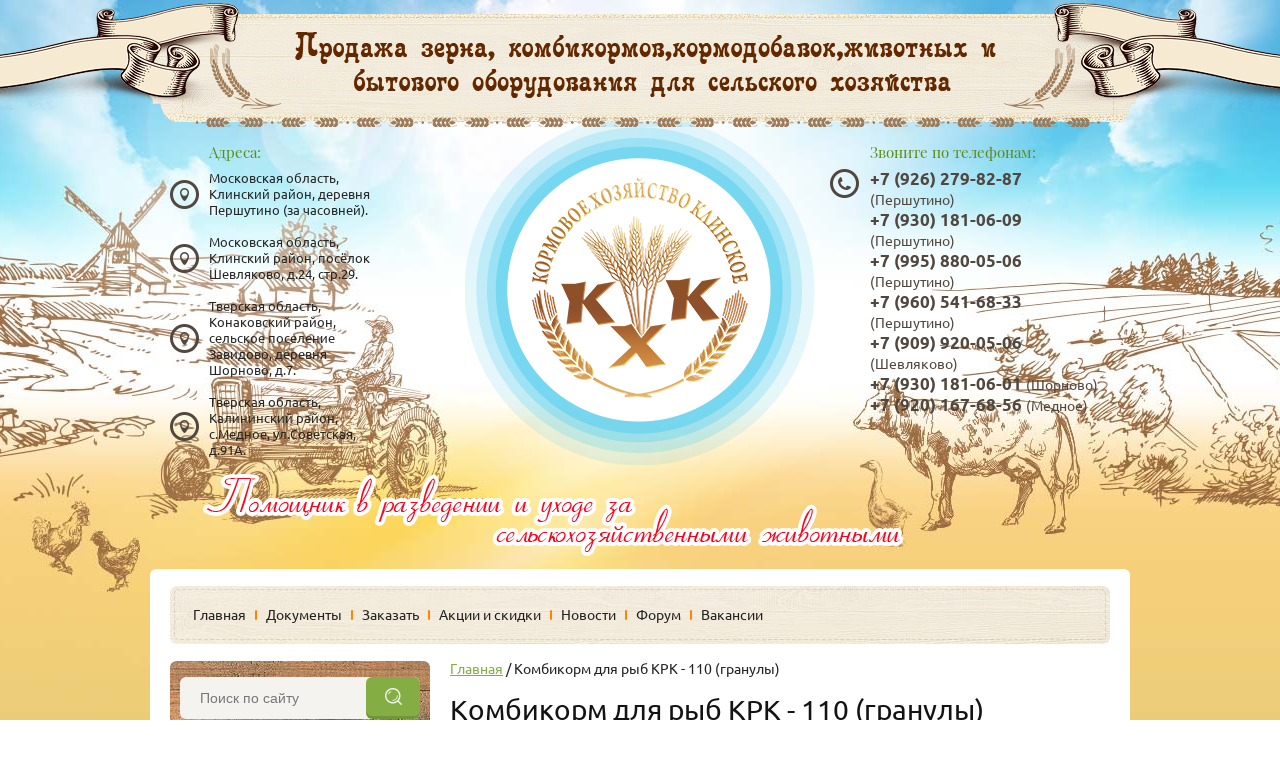

--- FILE ---
content_type: text/html; charset=utf-8
request_url: http://kxklin.ru/kombikorm-dlya-ryb-krk-110-granuly
body_size: 7331
content:

<!doctype html>
<!--[if lt IE 7]> <html class="no-js lt-ie9 lt-ie8 lt-ie7" lang="ru"> <![endif]-->
<!--[if IE 7]>    <html class="no-js lt-ie9 lt-ie8" lang="ru"> <![endif]-->
<!--[if IE 8]>    <html class="no-js lt-ie9" lang="ru"> <![endif]-->
<!--[if gt IE 8]><!--> 
<html class="no-js" lang="ru"> <!--<![endif]-->
<head>
<meta name="robots" content="all"/>
<meta http-equiv="Content-Type" content="text/html; charset=UTF-8" />
<meta name="description" content="Комбикорм для рыб КРК - 110 (гранулы)" />
<meta name="keywords" content="Комбикорм для рыб КРК - 110 (гранулы)" />
<meta name="SKYPE_TOOLBAR" content="SKYPE_TOOLBAR_PARSER_COMPATIBLE" />
<title>Комбикорм для рыб КРК - 110 (гранулы)</title>
<!-- assets.top -->
<meta property="og:type" content="website"/>
<meta property="og:url" content="http://kxklin.ru/kombikorm-dlya-ryb-krk-110-granuly"/>
<meta name="twitter:card" content="summary"/>
<!-- /assets.top -->

<link href="/t/v255/images/styles.scss.css" rel="stylesheet" type="text/css" />
<script src="/g/libs/jquery/1.10.2/jquery.min.js"></script>
<script src="/t/v255/images/modernizr-2.5.3.min.js"></script>
	<link rel="stylesheet" href="/g/css/styles_articles_tpl.css">
<meta name='wmail-verification' content='50a4d45495cba89f6d46a2bde5e48a93' />
<link rel='stylesheet' type='text/css' href='/shared/highslide-4.1.13/highslide.min.css'/>
<script type='text/javascript' src='/shared/highslide-4.1.13/highslide-full.packed.js'></script>
<script type='text/javascript'>
hs.graphicsDir = '/shared/highslide-4.1.13/graphics/';
hs.outlineType = null;
hs.showCredits = false;
hs.lang={cssDirection:'ltr',loadingText:'Загрузка...',loadingTitle:'Кликните чтобы отменить',focusTitle:'Нажмите чтобы перенести вперёд',fullExpandTitle:'Увеличить',fullExpandText:'Полноэкранный',previousText:'Предыдущий',previousTitle:'Назад (стрелка влево)',nextText:'Далее',nextTitle:'Далее (стрелка вправо)',moveTitle:'Передвинуть',moveText:'Передвинуть',closeText:'Закрыть',closeTitle:'Закрыть (Esc)',resizeTitle:'Восстановить размер',playText:'Слайд-шоу',playTitle:'Слайд-шоу (пробел)',pauseText:'Пауза',pauseTitle:'Приостановить слайд-шоу (пробел)',number:'Изображение %1/%2',restoreTitle:'Нажмите чтобы посмотреть картинку, используйте мышь для перетаскивания. Используйте клавиши вперёд и назад'};</script>

<!-- 46b9544ffa2e5e73c3c971fe2ede35a5 -->
<script type='text/javascript' src='/shared/s3/js/lang/ru.js'></script>
<script type='text/javascript' src='/shared/s3/js/common.min.js'></script>
<link rel='stylesheet' type='text/css' href='/shared/s3/css/calendar.css' /><link rel="icon" href="/favicon.ico" type="image/x-icon">
<link rel="apple-touch-icon" href="/touch-icon-iphone.png">
<link rel="apple-touch-icon" sizes="76x76" href="/touch-icon-ipad.png">
<link rel="apple-touch-icon" sizes="120x120" href="/touch-icon-iphone-retina.png">
<link rel="apple-touch-icon" sizes="152x152" href="/touch-icon-ipad-retina.png">
<meta name="msapplication-TileImage" content="/touch-w8-mediumtile.png"/>
<meta name="msapplication-square70x70logo" content="/touch-w8-smalltile.png" />
<meta name="msapplication-square150x150logo" content="/touch-w8-mediumtile.png" />
<meta name="msapplication-wide310x150logo" content="/touch-w8-widetile.png" />
<meta name="msapplication-square310x310logo" content="/touch-w8-largetile.png" />

<!--s3_require-->
<link rel="stylesheet" href="/g/templates/pages/2016.1/pages_additional_1_0/pages.additional.1.0.css" type="text/css"/>
<script type="text/javascript" src="/g/templates/pages/2016.1/pages_additional_1_0/pages.additional.1.0.js"></script>
<!--/s3_require-->
<script src="/t/v255/images/link_top.js"></script>
<script src="/t/v255/images/size_footer.js"></script>
<script src="/shared/misc/includeform.js"></script>
<script src="/t/v255/images/map_script.js"></script>
	<script src="http://api-maps.yandex.ru/2.0-stable/?load=package.full&lang=ru"  type="text/javascript"></script>
<script type="text/javascript">mjsMap({data: [{name: "ШОРНОВО", coords: "56.545646, 36.518695", desc: "Тверская область,Конаковский р-н, сельское поселение Завидово, д. Шорново, д. 7"}, {name: "ПЕРШУТИНО", coords: "56.32717, 36.664518", desc: "Московская область Клинский район д. Першутино уч. 206(за часовней)"}, {name: "ШЕВЛЯКОВО", coords: "56.396037, 36.865329", desc: "Московская область, Клинский р-н, пос. Шевляково, д. 24, стр. 29"}, {name: "МЕДНОЕ", coords: "56.930110, 35.475216", desc: "Тверская область. Калининский район,с.Медное , ул.Советская.91 А"}],zoom: "9",center: "56.525543, 36.529034",type: "0",id: 'block_map' });</script>

<link rel="icon" href="http://kxklin.ru/favicon.ico" type="image/x-icon">
<link rel="shortcut icon" href="http://kxklin.ru/favicon.ico" type="image/x-icon">
<link rel="stylesheet" href="/t/v255/images/css/site.addons.scss.css">
</head>
<body>
	<div class="site-wrapper inner_wrapper"> 
		<header class="site-header-wrapper">
			<div class="desc"><img src="/d/description.png" alt=""></div>			<div class="site-header">
				<div class="contacts">
										<div class="adress">
						<span>Адреса:</span>
												<a href="/#">Московская область,
Клинский район, деревня Першутино (за часовней).</a>
												<a href="">Московская область, Клинский район, посёлок Шевляково, д.24, стр.29.</a>
												<a href="/#">Тверская область,
Конаковский район, сельское поселение Завидово, деревня Шорново, д.7.</a>
												<a href="">Тверская область, Калининский район, с.Медное, ул.Советская, д.91А.</a>
											</div>
										<div class="phone">
						<div class="tit_ph">Звоните по телефонам:</div>
													<a href="tel:+7 (926) 279-82-87">+7 (926) 279-82-87</a>
							<span>(Першутино)</span> <br>
													<a href="tel:+7 (930) 181-06-09">+7 (930) 181-06-09</a>
							<span>(Першутино)</span> <br>
													<a href="tel:+7 (995) 880-05-06">+7 (995) 880-05-06</a>
							<span>(Першутино)</span> <br>
													<a href="tel:+7 (960) 541-68-33">+7 (960) 541-68-33</a>
							<span>(Першутино)</span> <br>
													<a href="tel:+7 (909) 920-05-06">+7 (909) 920-05-06</a>
							<span>(Шевляково)</span> <br>
													<a href="tel:+7 (930) 181-06-01">+7 (930) 181-06-01</a>
							<span>(Шорново)</span> <br>
													<a href="tel:+7 (920) 167-68-56">+7 (920) 167-68-56</a>
							<span>(Медное)</span> <br>
																	</div>
					<div class="site_logo">
						<a href="http://kxklin.ru">
							<img src="/d/logo.png" alt="">
						</a>
					</div>
					<div class="clear"></div>
				</div>
				<div class="tagline"><img src="/d/tagline.png" alt=""></div>			</div>
		</header>
		<div class="site-content-wrapper">
			<div class="content-wrapper">
								<nav class="top-menu ">
					<ul>
										<li ><a  href="/">Главная</a></li>
										<li ><a  href="/doc">Документы</a></li>
										<li ><a  href="/forma">Заказать</a></li>
										<li ><a  href="/aktsii">Акции и скидки</a></li>
										<li ><a  href="/news">Новости</a></li>
										<li ><a  href="/forum">Форум</a></li>
										<li ><a  href="/vakansii">Вакансии</a></li>
										</ul>
				</nav>
								<div class="content">
				<div class="site-content">
					<div class="content-column">
																								<nav class="wrap-page-path">
							
<div class="page-path" data-url="/kombikorm-dlya-ryb-krk-110-granuly"><a href="/"><span>Главная</span></a> / <span>Комбикорм для рыб КРК - 110 (гранулы)</span></div>						</nav>
												<h1>Комбикорм для рыб КРК - 110 (гранулы)</h1>

<link rel="stylesheet" href="/g/libs/jquery-popover/0.0.3/jquery.popover.css">


<link type="text/css" rel="stylesheet" href="/shared/s3/swfupload/default.css" />
<script type="text/javascript" src="/shared/s3/plupload/plupload.all.pack.js"></script>

<script>
var hsOptions = {
	align:'center',
	transitions:['expand', 'crossfade'],
	outlineType:'rounded-white',
	fadeInOut:true,
	slideshowGroup: 'aboutshop',
	dimmingOpacity:0.5
}


</script>


				
			<link rel="stylesheet" href="/g/s3/css/submenu.css">
	
<div class="localaboutus">
        <div class="localpic localaboutus__pic localpic--smallmore ">
        <a class="highslide" onclick="return hs.expand(this, hsOptions)" href="/d/img-20230429-wa0003.jpg"><img src="/thumb/2/JDNKWJxt4YY3vbO6nJtz3Q/230c230/d/img-20230429-wa0003.jpg" alt=""></a>
    </div>
        <div class="localtext">
        <p><span style="font-size: 32px; background-color: rgb(241, 196, 15);"><b>Нет в наличии.</b></span></p>

<p><span style="font-size:14pt;"><strong><b>Код продукции по ОКПД 2 ГОСТ 10385-2014</b></strong></span></p>

<p><span style="font-size:14pt;"><strong>Срок хранения : 4 месяца со дня выработки.Тип продукции:гранула 4,8 мм.</strong></span></p>

<p><span style="font-size:18pt;"><strong>Качественные показатели :&nbsp;</strong></span></p>

<p><strong>Сырой протеин , не менее&nbsp; - 18,00 %</strong></p>

<p><strong>Сырой жир, не менее - 2,71 %</strong></p>

<p><strong>Сырая клетчатка , не более -7,84 %</strong></p>

<p><strong>Са , не&nbsp; менее -&nbsp;&nbsp;0,82 %</strong></p>

<p><strong>Р , не менее - 0,70 %</strong></p>

<p><strong>NaCl , не менее - 0,33 %</strong></p>

<p><strong>Влажность , не более - 13 %</strong></p>

<p><strong><span style="font-size:18pt;">НЕ содержит ГМО!</span>&nbsp;</strong></p>

<p><span style="font-size:18pt;"><strong>Состав :&nbsp;</strong></span><span style="font-size:14pt;"><strong>пшеница, кормовой зернопродукт,барда пшеничная,отруби пшеничные,шрот подсолнечный,мука травяная,мука мясокостная,европелин,известняковая мука,соль поваренная,монокальцийфосфат.</strong></span></p>

<p>&nbsp;</p>

<p>&nbsp;</p>

<p>&nbsp;</p>

<p>&nbsp;</p>
    </div>
    <div class="clear"></div>
    
    <div class="localaboutus__price-title">Цена</div>
    <div class="localaboutus__price">нет в наличии</div>
    
    <div class="localpics">
            </div>

    </div>




	
<div class="clear"></div>
					</div>
				</div>
				<aside class="left-column">
										<nav class="side-menu-wrapper">
						<form action="/search" class="search-form" method="get">
				          <input name="search" type="text"  class="search-text" placeholder="Поиск по сайту" />
				          <input type="submit" class="search-button" value="" />
				        <re-captcha data-captcha="recaptcha"
     data-name="captcha"
     data-sitekey="6LcYvrMcAAAAAKyGWWuW4bP1De41Cn7t3mIjHyNN"
     data-lang="ru"
     data-rsize="invisible"
     data-type="image"
     data-theme="light"></re-captcha></form>
						<ul class="side-menu"><li><a href="/search" >Поиск по сайту</a></li><li><a href="/hen" >Птица</a></li><li><a href="/zern" >Зерно</a></li><li><a href="/zerno-s-uluchshennym-usvoeniem" >Зерно с улучшенным усвоением</a></li><li><a href="/belgorodskie-korma" >Белгородские корма</a></li><li><a href="/tula" >ООО "Сабуровский комбинат хлебопродуктов"</a></li><li><a href="/istra" >ОАО «ИСТРА-ХЛЕБОПРОДУКТ»</a></li><li><a href="/ooo-rostovskij-zavod-kombikormov-i-premiksov" >ООО "Ростовский завод комбикормов и премиксов"</a></li><li><a href="/shchigry" >АО "Щигровский комбинат хлебопродуктов"</a></li><li><a href="/ooo-smolenskij-khp" >ООО "Смоленский КХП"</a></li><li><a href="/lampa" >Инфракрасные лампы</a></li><li><a href="/kormushki_i_poilki" >Кормушки, поилки, системы ниппельного поения</a></li><li><a href="/soputstvuyushchie-tovary-dlya-pticevodstva-i-zhivotnovodstva" >Сопутствующие товары для птицеводства и животноводства</a></li><li><a href="/sad" >Сад и огород</a></li><li><a href="/sredstva-dlya-gryzunov" >Средства от грызунов</a></li><li><a href="/cat_and_dog" >Корм для кошек и собак</a></li><li><a href="/zhom_i_zhmyh" >Жом и жмых</a></li><li><a href="/seno-soloma-opilki" >Сено, солома, опилки</a></li><li><a href="/obrabotka" >Санитарная обработка помещений</a></li><li><a href="/nashi-partnery-1" >Наши партнеры</a></li><li><a href="/vitaminno-mineralnye-dobavki" >Витаминно-минеральные добавки</a></li><li><a href="/zamenitel-czelnogo-moloka-zcm" >Заменитель цельного молока (ЗЦМ)</a></li></ul>					</nav>
																														<div class="s_networks">
													<a href="https://vk.com/kxklin"><img src="/thumb/2/pOqa44L5c9EpdjCLVrPtJg/29c30/d/ico__vk.png" alt="ВКонтакте"></a>
													<a href="http://ok.ru/kormovoe.khozyaystvoklinskoe"><img src="/thumb/2/p3sDSdg4m8GcCzMNAuDkLA/29c30/d/ico__ok.png" alt="Одноклассники"></a>
													<a href="+7-926-279-82-87"><img src="/thumb/2/RbkJbUd3lcqCu8tx7Bq9xw/29c30/d/i.webp" alt="WhatsApp"></a>
											</div>
										<div class="informers"><p><iframe frameborder="no" height="150" scrolling="no" src="https://yandex.ru/time/widget/?geoid=10733&amp;lang=ru&amp;layout=horiz&amp;type=analog&amp;face=digits" width="280"></iframe></p></div>
				</aside>
				<div class="clear"></div>
				</div>
				<div class="clear-footer"></div>
				</div>
			</div>
		</div>
	</div>
	<footer class="footer-wrapper">
		<div class="footer">
						<nav class="bot-menu ">
				<ul>
								<li ><a  href="/">Главная</a></li>
								<li ><a  href="/doc">Документы</a></li>
								<li ><a  href="/forma">Заказать</a></li>
								<li ><a  href="/aktsii">Акции и скидки</a></li>
								<li ><a  href="/news">Новости</a></li>
								<li ><a  href="/forum">Форум</a></li>
								<li ><a  href="/vakansii">Вакансии</a></li>
								</ul>
			</nav>
						<div class="mapblock-wrap">
				<div class="mapblock" id="block_map" style="height: 384px"></div>
				<div class="map_contacts">
															<div class="map_mail">
						<a href="mailto:kxklin@yandex.ru">kxklin@yandex.ru</a>
					</div>
																<div class="map_adress"><p><span style="font-family: 'times new roman', times; font-size: 11pt;">1.&nbsp;Московская область, Клинский район, д.Першутино.</span></p>

<p><span data-mce-mark="1" style="font-family: 'times new roman', times; font-size: 11pt;">2. Московская область, Клинский район, п.Шевляково.</span></p>

<p><span data-mce-mark="1" style="font-family: 'times new roman', times; font-size: 11pt;">3.&nbsp;Тверская область, Конаковский район, сельское поселение Завидово, д.Шорново.</span></p>

<p><span data-mce-mark="1" style="font-family: 'times new roman', times; font-size: 11pt;">4.Тверская область. Калининский район, с.Медное.</span></p></div>
									</div>
			</div>
			<div class="bot_foot">
				<div class="copyrights">
															&copy; 2016 - 2025   <span class="site_name"> Кормовое хозяйство Клинское</span>				</div>
				<div class="s_networks">
									</div>
				<div class="mega">
					<span style='font-size:14px;' class='copyright'><a href="http://megagroup.ru" target="_blank" class="copyright" rel="nofollow"><img src="/g/mlogo/svg/megagroup-ru-megagroup-ru-dark.svg" alt="Наши сайты подходят всем"></a></span>
				</div>
			</div>
		</div>
		<div class="block_counters">
			<div class="counters"><!--LiveInternet counter--><script type="text/javascript"><!--
document.write("<a href='//www.liveinternet.ru/click' "+
"target=_blank><img src='//counter.yadro.ru/hit?t21.16;r"+
escape(document.referrer)+((typeof(screen)=="undefined")?"":
";s"+screen.width+"*"+screen.height+"*"+(screen.colorDepth?
screen.colorDepth:screen.pixelDepth))+";u"+escape(document.URL)+
";"+Math.random()+
"' alt='' title='LiveInternet: показано число просмотров за 24"+
" часа, посетителей за 24 часа и за сегодня' "+
"border='0' width='88' height='31'><\/a>")
//--></script><!--/LiveInternet-->


<a href="https://webmaster.yandex.ru/sqi?host=kxklin.ru"><img width="88" height="31" alt="" border="0" src="https://yandex.ru/cycounter?kxklin.ru&theme=light&lang=ru"/></a>

<iframe src="https://yandex.ru/sprav/widget/rating-badge/1708391268" width="150" height="50" frameborder="0"></iframe>

<!--Rating::top.agroserver.ru counter-->
<a href="https://agroserver.ru/" target="_blank">
<script language="javascript">
var r = escape(document.referrer);
var rd = Math.random();
var pr = 'https://top.agroserver.ru/ct/';
document.write('<img src="'+pr+'?uid=15633&ref='+r+'&rd='+rd+'" width="88" height="31" border="0">');
</script></a>
<!--// Rating::top.agroserver.ru counter-->
<!--__INFO2025-12-06 01:20:27INFO__-->
</div>
		</div>
	</footer>
<!-- 1164 -->

<!-- assets.bottom -->
<!-- </noscript></script></style> -->
<script src="/my/s3/js/site.min.js?1764846971" type="text/javascript" ></script>
<script src="https://cp.onicon.ru/loader/572b670a2866881b4f8b4567.js" type="text/javascript" data-auto async></script>
<script type="text/javascript" >/*<![CDATA[*/
var megacounter_key="eaf3043dd9a6e1861801756d7b0f8357";
(function(d){
    var s = d.createElement("script");
    s.src = "//counter.megagroup.ru/loader.js?"+new Date().getTime();
    s.async = true;
    d.getElementsByTagName("head")[0].appendChild(s);
})(document);
/*]]>*/</script>
<script type="text/javascript" >/*<![CDATA[*/
$ite.start({"sid":1197578,"vid":1203036,"aid":1429380,"stid":1,"cp":21,"active":true,"domain":"kxklin.ru","lang":"ru","trusted":false,"debug":false,"captcha":3});
/*]]>*/</script>
<!-- /assets.bottom -->
</body>
</html>

--- FILE ---
content_type: text/css
request_url: http://kxklin.ru/t/v255/images/styles.scss.css
body_size: 5872
content:
@font-face {
  font-family: 'Ubuntu';
  src: url('/g/fonts/ubuntu//ubuntu-r.eot');
  src: local('O'), url('/g/fonts/ubuntu//ubuntu-r.woff') format('woff'), url('/g/fonts/ubuntu//ubuntu-r.ttf') format('truetype'), url('/g/fonts/ubuntu//ubuntu-r.svg') format('svg');
  font-weight: normal;
  font-style: normal; }

@font-face {
  font-family: 'Noto Sans';
  src: url('/g/fonts/noto_sans//noto_sans-b.eot');
  src: local('O'), url('/g/fonts/noto_sans//noto_sans-b.woff') format('woff'), url('/g/fonts/noto_sans//noto_sans-b.ttf') format('truetype'), url('/g/fonts/noto_sans//noto_sans-b.svg') format('svg');
  font-weight: 700;
  font-style: normal; }

@font-face {
  font-family: 'Ubuntu';
  src: url('/g/fonts/ubuntu//ubuntu-b.eot');
  src: local('O'), url('/g/fonts/ubuntu//ubuntu-b.woff') format('woff'), url('/g/fonts/ubuntu//ubuntu-b.ttf') format('truetype'), url('/g/fonts/ubuntu//ubuntu-b.svg') format('svg');
  font-weight: 700;
  font-style: normal; }

@font-face {
  font-family: 'Playfair Display';
  src: url('/g/fonts/playfair_display//playfair_display-r.eot');
  src: local('O'), url('/g/fonts/playfair_display//playfair_display-r.woff') format('woff'), url('/g/fonts/playfair_display//playfair_display-r.ttf') format('truetype'), url('/g/fonts/playfair_display//playfair_display-r.svg') format('svg');
  font-weight: normal;
  font-style: normal; }
/* BEGIN ПЕРЕМЕННЫЕ */
/* END */
/* BEGIN <МИКСИНЫ SCSS> */
/* END */
body, html {
  padding: 0;
  margin: 0;
  height: 100%;
  min-width: 980px;
  position: relative; }

body {
  font: 400 16px/20px 'Ubuntu', sans-serif;
  color: #222;
  /*table.table1 tr:hover { background:#e0e0e0; }*/
  /*table.table2 tr:hover { background:#e0e0e0;}*/
  /*=== GALLERY */ }
  body a {
    color: #84ae43; }
    body a:hover {
      text-decoration: none;
      color: #84ae43; }
  body .wrap-page-path {
    margin: 0 0 17px; }
    body .wrap-page-path .page-path {
      color: #222;
      font: normal 14px "Ubuntu", sans-serif; }
      body .wrap-page-path .page-path a {
        color: #84ae43; }
  body div, body span, body h1, body h2, body h3, body h4, body h5, body h6, body p, body em, body strong, body sub, body sup, body b, body u, body i, body dl, body dt, body dd, body ol, body ul, body li, body form, body label, body tbody, body tfoot, body thead, body tr, body th, body td, body article, body aside, body canvas, body details, body figcaption, body figure, body footer, body header, body hgroup, body menu, body nav, body section, body summary, body time, body mark, body audio, body video {
    margin: 0;
    padding: 0;
    border: 0;
    outline: 0;
    background: transparent;
    font-size: 100%; }
  body a {
    margin: 0;
    padding: 0;
    font-size: 100%;
    background: transparent;
    outline: none; }
  body article, body aside, body details, body figcaption, body figure, body footer, body header, body hgroup, body menu, body nav, body section {
    display: block; }
  body nav ul {
    list-style: none; }
  body sub, body sup {
    font-size: 75%;
    line-height: 0;
    position: relative;
    vertical-align: baseline; }
  body sup {
    top: -0.5em; }
  body sub {
    bottom: -0.25em; }
  body ins {
    text-decoration: none; }
  body p, body pre, body blockquote, body ul, body ol, body dl {
    margin: 1em 0; }
  body blockquote {
    margin-left: 40px;
    margin-right: 40px; }
  body ol, body ul, body dd {
    margin-left: 40px; }
  body pre, body code, body kbd, body samp {
    font-family: monospace, sans-serif; }
  body h1, body h2, body h3, body h4, body h5, body h6 {
    font-family: "Ubuntu", sans-serif;
    margin: 0;
    color: #131313;
    font-weight: 400; }
  body h1 {
    margin: 0px 0 27px; }
  body h1 {
    font-size: 28px;
    line-height: normal; }
  body h2 {
    font-size: 26px;
    line-height: normal; }
  body h3 {
    font-size: 24px;
    line-height: normal; }
  body h4 {
    font-size: 22px;
    line-height: normal; }
  body h5 {
    font-size: 20px;
    line-height: normal; }
  body h6 {
    font-size: 18px;
    line-height: normal; }
  body hr {
    color: rgba(121, 114, 106, 0.5);
    border: none;
    /* Убираем границу для браузера Firefox */
    background-color: rgba(121, 114, 106, 0.5);
    /* Цвет линии для браузера Firefox и Opera */
    height: 1px;
    /* Толщина линии */ }
  body table.table0 {
    border-collapse: collapse; }
  body table.table0 td {
    padding: 5px;
    border: none; }
  body table.table1 {
    border-collapse: collapse; }
  body table.table1 td {
    padding: 5px;
    border: 1px solid #000; }
  body table.table2 {
    border-collapse: collapse; }
  body table.table2 td {
    padding: 5px;
    border: 1px solid #000; }
  body table.table2 th {
    padding: 8px 5px;
    border: 1px solid #fff;
    background-color: #000;
    color: #fff;
    text-align: left; }
  body table.table0 td p, body table.table1 td p, body table.table2 td p {
    padding: 0;
    margin: 0;
    text-indent: 0; }
  body table.gallery {
    border-spacing: 10px;
    border-collapse: separate; }
  body table.gallery td {
    background-color: #000;
    text-align: center;
    padding: 15px; }

.clear, .clear-footer {
  clear: both;
  height: 0;
  font-size: 0;
  line-height: 0; }

.site-wrapper {
  height: auto !important;
  min-height: 100%;
  min-width: 980px;
  margin: 0 auto;
  overflow: hidden;
  background: #84ae43 url(site_bg.jpg) no-repeat center top; }
  .site-wrapper .site-header-wrapper {
    position: relative;
    z-index: 2;
    margin-bottom: 13px; }
    .site-wrapper .site-header-wrapper .desc {
      font-size: 0;
      line-height: 0;
      position: relative;
      height: 127px; }
      .site-wrapper .site-header-wrapper .desc img {
        position: absolute;
        top: 0;
        left: 50%;
        margin-left: -718px; }
    .site-wrapper .site-header-wrapper .site-header {
      width: 980px;
      margin: 0 auto; }
      .site-wrapper .site-header-wrapper .site-header .contacts {
        min-height: 320px;
        margin-top: -12px;
        padding: 0 20px 0; }
        .site-wrapper .site-header-wrapper .site-header .contacts .site_logo {
          text-align: center;
          width: 350px;
          margin: 0 auto; }
          .site-wrapper .site-header-wrapper .site-header .contacts .site_logo a {
            display: inline-block;
            border-radius: 50%; }
        .site-wrapper .site-header-wrapper .site-header .contacts .phone {
          margin-top: 30px;
          width: 240px;
          padding-left: 40px;
          float: right;
          vertical-align: top;
          background: url(ico_tel.png) no-repeat left 24px; }
          .site-wrapper .site-header-wrapper .site-header .contacts .phone .tit_ph {
            font: 400 15px/15px "Playfair Display", sans-serif;
            color: #5d8c13;
            margin-bottom: 8px; }
          .site-wrapper .site-header-wrapper .site-header .contacts .phone a {
            display: inline-block;
            color: #51473f;
            font: 700 17px/17px "Ubuntu", sans-serif;
            margin: 2px 0;
            text-decoration: none; }
          .site-wrapper .site-header-wrapper .site-header .contacts .phone span {
            color: #51473f;
            font: 400 14px/14px "Ubuntu", sans-serif; }
          .site-wrapper .site-header-wrapper .site-header .contacts .phone .block_online {
            text-align: center;
            margin-top: 13px; }
          .site-wrapper .site-header-wrapper .site-header .contacts .phone .online_btn {
            text-decoration: none;
            display: inline-block;
            text-transform: uppercase;
            color: #fff;
            font: 400 16px/16px "Ubuntu", sans-serif;
            /* Permalink - use to edit and share this gradient: http://colorzilla.com/gradient-editor/#fde048+0,f99528+38,f6651b+100 */
            background: #fde048;
            /* Old browsers */
            background: -moz-linear-gradient(top, rgba(253, 224, 72, 1) 0%, rgba(249, 149, 40, 1) 38%, rgba(246, 101, 27, 1) 100%);
            /* FF3.6-15 */
            background: -webkit-linear-gradient(top, rgba(253, 224, 72, 1) 0%, rgba(249, 149, 40, 1) 38%, rgba(246, 101, 27, 1) 100%);
            /* Chrome10-25,Safari5.1-6 */
            background: linear-gradient(to bottom, rgba(253, 224, 72, 1) 0%, rgba(249, 149, 40, 1) 38%, rgba(246, 101, 27, 1) 100%);
            /* W3C, IE10+, FF16+, Chrome26+, Opera12+, Safari7+ */
            filter: progid:DXImageTransform.Microsoft.gradient(startColorstr='#fde048', endColorstr='#f6651b',GradientType=0);
            /* IE6-9 */
            box-shadow: 0px 2px 0px 3px rgba(0, 0, 0, 0.15), inset 0px 0px 9px 0px #feec56;
            border-radius: 21px;
            padding: 15px 25px; }
            .site-wrapper .site-header-wrapper .site-header .contacts .phone .online_btn:hover {
              /* Permalink - use to edit and share this gradient: http://colorzilla.com/gradient-editor/#f6651b+0,f99528+62,fde048+100 */
              background: #f6651b;
              /* Old browsers */
              background: -moz-linear-gradient(top, rgba(246, 101, 27, 1) 0%, rgba(249, 149, 40, 1) 62%, rgba(253, 224, 72, 1) 100%);
              /* FF3.6-15 */
              background: -webkit-linear-gradient(top, rgba(246, 101, 27, 1) 0%, rgba(249, 149, 40, 1) 62%, rgba(253, 224, 72, 1) 100%);
              /* Chrome10-25,Safari5.1-6 */
              background: linear-gradient(to bottom, rgba(246, 101, 27, 1) 0%, rgba(249, 149, 40, 1) 62%, rgba(253, 224, 72, 1) 100%);
              /* W3C, IE10+, FF16+, Chrome26+, Opera12+, Safari7+ */
              filter: progid:DXImageTransform.Microsoft.gradient(startColorstr='#f6651b', endColorstr='#fde048',GradientType=0);
              /* IE6-9 */ }
        .site-wrapper .site-header-wrapper .site-header .contacts .adress {
          float: left;
          vertical-align: top;
          margin-top: 30px;
          width: 219px; }
          .site-wrapper .site-header-wrapper .site-header .contacts .adress span {
            font: 400 15px/15px "Playfair Display", sans-serif;
            color: #5d8c13;
            margin-bottom: 10px;
            display: block;
            padding-left: 39px; }
          .site-wrapper .site-header-wrapper .site-header .contacts .adress a {
            font: 400 13px/16px "Ubuntu", sans-serif;
            color: #252525;
            display: inline-block;
            padding-left: 39px;
            text-decoration: none;
            background: url(map_dot.png) no-repeat left;
            min-height: 29px;
            margin-bottom: 16px; }
      .site-wrapper .site-header-wrapper .site-header .tagline {
        margin-top: -10px;
        text-align: center;
        font-size: 0;
        line-height: 0; }
        .site-wrapper .site-header-wrapper .site-header .tagline img {
          display: inline-block; }
    .site-wrapper .site-header-wrapper p {
      padding: 0;
      margin: 0; }
    .site-wrapper .site-header-wrapper img {
      border: none; }
    .site-wrapper .site-header-wrapper a {
      color: #84ae43; }
  .site-wrapper .site-content-wrapper .content-wrapper {
    width: 980px;
    margin: 0 auto; }
    .site-wrapper .site-content-wrapper .content-wrapper .top-menu {
      padding: 17px 20px 0;
      position: relative;
      background: #fff;
      border-top-right-radius: 6px;
      border-top-left-radius: 6px; }
      .site-wrapper .site-content-wrapper .content-wrapper .top-menu ul {
        margin: 0;
        list-style: none;
        font-size: 0;
        line-height: 0;
        border-radius: 6px;
        height: 58px;
        overflow: hidden;
        display: flex;
        align-items: center;
        padding: 0 12px;
        background: url(tmenu_bg.jpg); }
        .site-wrapper .site-content-wrapper .content-wrapper .top-menu ul > li {
          display: inline-block; }
          .site-wrapper .site-content-wrapper .content-wrapper .top-menu ul > li > a {
            display: block;
            font: 400 14px/36px "Ubuntu", sans-serif;
            text-decoration: none;
            color: #222;
            padding: 0 9px 0 11px;
            -moz-transition: 0.3s;
            -o-transition: 0.3s;
            -webkit-transition: 0.3s;
            transition: 0.3s;
            border-radius: 6px; }
            .site-wrapper .site-content-wrapper .content-wrapper .top-menu ul > li > a:hover {
              -moz-transition: 0.3s;
              -o-transition: 0.3s;
              -webkit-transition: 0.3s;
              transition: 0.3s;
              background: #84ae43;
              color: #fff; }
        .site-wrapper .site-content-wrapper .content-wrapper .top-menu ul > li + li {
          background: url(strip_tmenu.png) no-repeat left; }
        .site-wrapper .site-content-wrapper .content-wrapper .top-menu ul > li:hover + li {
          background: none; }
        .site-wrapper .site-content-wrapper .content-wrapper .top-menu ul > .active > a {
          background: #84ae43;
          color: #fff; }
    .site-wrapper .site-content-wrapper .content-wrapper .content {
      background: #fff;
      margin-bottom: 18px;
      border-bottom-right-radius: 6px;
      border-bottom-left-radius: 6px;
      width: 940px;
      padding: 17px 20px 76px; }
    .site-wrapper .site-content-wrapper .content-wrapper .site-content {
      position: relative;
      z-index: 1;
      float: left;
      width: 100%; }
      .site-wrapper .site-content-wrapper .content-wrapper .site-content .content-column {
        padding-left: 280px; }
        .site-wrapper .site-content-wrapper .content-wrapper .site-content .content-column .red_block {
          margin-bottom: 40px;
          min-height: 332px;
          background: url(red_block_bg.jpg) no-repeat;
          border-radius: 5px;
          padding: 20px 30px 0px 18px; }
          .site-wrapper .site-content-wrapper .content-wrapper .site-content .content-column .red_block .title {
            color: #fe2636;
            font: 400 26px/26px "Ubuntu", sans-serif;
            border: 1px dashed #9d6c41;
            border-radius: 5px;
            padding: 12px 21px 11px;
            display: inline-block;
            background: #f1ece0;
            margin-bottom: 23px; }
          .site-wrapper .site-content-wrapper .content-wrapper .site-content .content-column .red_block .body .text {
            margin-left: 25px;
            color: #303030;
            font: 400 16px/23px "Ubuntu", sans-serif; }
            .site-wrapper .site-content-wrapper .content-wrapper .site-content .content-column .red_block .body .text p {
              margin: 0; }
            .site-wrapper .site-content-wrapper .content-wrapper .site-content .content-column .red_block .body img {
              float: right;
              vertical-align: top;
              margin: 0 0 20px 34px; }
        .site-wrapper .site-content-wrapper .content-wrapper .site-content .content-column .block_category {
          margin-bottom: 52px; }
          .site-wrapper .site-content-wrapper .content-wrapper .site-content .content-column .block_category .title {
            color: #131313;
            font: 400 28px/28px "Ubuntu", sans-serif;
            margin-bottom: 24px; }
          .site-wrapper .site-content-wrapper .content-wrapper .site-content .content-column .block_category .body {
            display: flex;
            justify-content: space-between;
            flex-wrap: wrap; }
            .site-wrapper .site-content-wrapper .content-wrapper .site-content .content-column .block_category .body .item {
              background: #f1f1f1;
              border: 1px solid #d8d8d8;
              border-radius: 3px;
              width: 194px;
              height: 216px;
              box-shadow: 0px 1px 0px 0px #d8d8d8;
              margin-bottom: 14px;
              padding: 9px; }
            .site-wrapper .site-content-wrapper .content-wrapper .site-content .content-column .block_category .body .item .img {
              margin-bottom: 7px;
              font-size: 0;
              line-height: 0;
              position: relative; }
              .site-wrapper .site-content-wrapper .content-wrapper .site-content .content-column .block_category .body .item .img:after {
                content: '';
                display: block;
                position: absolute;
                top: 0;
                bottom: 0;
                left: 0;
                right: 0;
                z-index: 0;
                background: url(ico_photo.png) no-repeat 50% 50%; }
              .site-wrapper .site-content-wrapper .content-wrapper .site-content .content-column .block_category .body .item .img img {
                border-radius: 3px; }
            .site-wrapper .site-content-wrapper .content-wrapper .site-content .content-column .block_category .body .item .name {
              width: 194px;
              height: 41px;
              display: block;
              background: #ff8500;
              color: #fff;
              display: flex;
              align-items: center;
              justify-content: center;
              text-align: center;
              border-radius: 3px;
              text-decoration: none;
              font: 700 15px/15px "Noto Sans", sans-serif; }
              .site-wrapper .site-content-wrapper .content-wrapper .site-content .content-column .block_category .body .item .name:hover {
                /* Permalink - use to edit and share this gradient: http://colorzilla.com/gradient-editor/#ff9730+0,ff8500+100 */
                background: #ff9730;
                /* Old browsers */
                background: -moz-linear-gradient(top, rgba(255, 151, 48, 1) 0%, rgba(255, 133, 0, 1) 100%);
                /* FF3.6-15 */
                background: -webkit-linear-gradient(top, rgba(255, 151, 48, 1) 0%, rgba(255, 133, 0, 1) 100%);
                /* Chrome10-25,Safari5.1-6 */
                background: linear-gradient(to bottom, rgba(255, 151, 48, 1) 0%, rgba(255, 133, 0, 1) 100%);
                /* W3C, IE10+, FF16+, Chrome26+, Opera12+, Safari7+ */
                filter: progid:DXImageTransform.Microsoft.gradient(startColorstr='#ff9730', endColorstr='#ff8500',GradientType=0);
                /* IE6-9 */ }
              .site-wrapper .site-content-wrapper .content-wrapper .site-content .content-column .block_category .body .item .name:active {
                background: #ff8500;
                box-shadow: inset 0px 4px 7px -2px rgba(0, 0, 0, 0.2); }
    .site-wrapper .site-content-wrapper .content-wrapper .left-column {
      float: left;
      width: 260px;
      margin-left: -100%;
      position: relative;
      z-index: 2; }
      .site-wrapper .site-content-wrapper .content-wrapper .left-column .side-menu-wrapper {
        background: url(lmenu_bg.jpg);
        border-radius: 6px;
        padding: 16px 10px;
        margin-bottom: 23px; }
        .site-wrapper .site-content-wrapper .content-wrapper .left-column .side-menu-wrapper .search-form {
          display: block;
          position: relative;
          margin-bottom: 12px; }
          .site-wrapper .site-content-wrapper .content-wrapper .left-column .side-menu-wrapper .search-form .search-text {
            outline: none;
            border: none;
            padding: 0px 60px 0 20px;
            color: #777;
            width: 160px;
            font: 400 14px/42px "Arial", sans-serif;
            /* Firefox 19+ */
            /* Firefox 18- */
            background: #f4f3ef;
            border-radius: 6px; }
            .site-wrapper .site-content-wrapper .content-wrapper .left-column .side-menu-wrapper .search-form .search-text::-webkit-input-placeholder {
              color: #777; }
            .site-wrapper .site-content-wrapper .content-wrapper .left-column .side-menu-wrapper .search-form .search-text::-moz-placeholder {
              color: #777; }
            .site-wrapper .site-content-wrapper .content-wrapper .left-column .side-menu-wrapper .search-form .search-text:-moz-placeholder {
              color: #777; }
            .site-wrapper .site-content-wrapper .content-wrapper .left-column .side-menu-wrapper .search-form .search-text:-ms-input-placeholder {
              color: #777; }
            .site-wrapper .site-content-wrapper .content-wrapper .left-column .side-menu-wrapper .search-form .search-text:focus::-webkit-input-placeholder {
              color: transparent; }
            .site-wrapper .site-content-wrapper .content-wrapper .left-column .side-menu-wrapper .search-form .search-text:focus::-moz-placeholder {
              color: transparent; }
            .site-wrapper .site-content-wrapper .content-wrapper .left-column .side-menu-wrapper .search-form .search-text:focus:-moz-placeholder {
              color: transparent; }
            .site-wrapper .site-content-wrapper .content-wrapper .left-column .side-menu-wrapper .search-form .search-text:focus:-ms-input-placeholder {
              color: transparent; }
          .site-wrapper .site-content-wrapper .content-wrapper .left-column .side-menu-wrapper .search-form .search-button {
            position: absolute;
            bottom: 0;
            right: 0;
            outline: none;
            border: none;
            background: #84ae43 url(ico_search.png) no-repeat;
            width: 54px;
            height: 42px;
            cursor: pointer;
            border-radius: 6px;
            box-shadow: inset 0px -3px 0px 0px rgba(0, 0, 0, 0.14); }
            .site-wrapper .site-content-wrapper .content-wrapper .left-column .side-menu-wrapper .search-form .search-button:active {
              height: 39px;
              box-shadow: none; }
        .site-wrapper .site-content-wrapper .content-wrapper .left-column .side-menu-wrapper > .side-menu {
          background: #fff;
          margin: 0;
          list-style: none;
          font-size: 0;
          padding: 18px 9px;
          line-height: 0;
          border-radius: 6px;
          border: 1px solid #f1ece0; }
          .site-wrapper .site-content-wrapper .content-wrapper .left-column .side-menu-wrapper > .side-menu > li {
            background: url(line_lmenu.jpg) no-repeat center bottom; }
            .site-wrapper .site-content-wrapper .content-wrapper .left-column .side-menu-wrapper > .side-menu > li > a {
              display: block;
              font: 400 16px/16px "Ubuntu", sans-serif;
              color: #303030;
              -moz-transition: 0.2s;
              -o-transition: 0.2s;
              -webkit-transition: 0.2s;
              transition: 0.2s;
              text-decoration: none;
              border-radius: 6px;
              padding: 9px 5px 12px 11px; }
            .site-wrapper .site-content-wrapper .content-wrapper .left-column .side-menu-wrapper > .side-menu > li > a:hover {
              -moz-transition: 0.2s;
              -o-transition: 0.2s;
              -webkit-transition: 0.2s;
              transition: 0.2s;
              color: #fff;
              background: #ff8500; }
            .site-wrapper .site-content-wrapper .content-wrapper .left-column .side-menu-wrapper > .side-menu > li ul {
              margin: 0;
              padding: 5px 0 5px 20px;
              list-style: none; }
            .site-wrapper .site-content-wrapper .content-wrapper .left-column .side-menu-wrapper > .side-menu > li ul li {
              margin: 8px 0; }
              .site-wrapper .site-content-wrapper .content-wrapper .left-column .side-menu-wrapper > .side-menu > li ul li a {
                display: inline-block;
                font: 400 16px/16px "Ubuntu", sans-serif;
                color: #303030;
                text-decoration: none; }
                .site-wrapper .site-content-wrapper .content-wrapper .left-column .side-menu-wrapper > .side-menu > li ul li a:hover {
                  color: #ff8500; }
          .site-wrapper .site-content-wrapper .content-wrapper .left-column .side-menu-wrapper > .side-menu > .active > a {
            color: #fff;
            background: #ff8500; }
      .site-wrapper .site-content-wrapper .content-wrapper .left-column .lred_block1 {
        background: #668d00;
        border-radius: 6px;
        padding: 32px 22px;
        margin-bottom: 23px;
        color: #fff; }
        .site-wrapper .site-content-wrapper .content-wrapper .left-column .lred_block1 .title {
          font: 400 26px/26px "Ubuntu", sans-serif;
          margin-bottom: 20px; }
        .site-wrapper .site-content-wrapper .content-wrapper .left-column .lred_block1 .body {
          font: 400 13px/20px "Ubuntu", sans-serif; }
      .site-wrapper .site-content-wrapper .content-wrapper .left-column .lred_block2 {
        background: #ddded9;
        border-radius: 6px;
        padding: 32px 22px;
        margin-bottom: 23px;
        color: #222; }
        .site-wrapper .site-content-wrapper .content-wrapper .left-column .lred_block2 .title {
          font: 400 26px/26px "Ubuntu", sans-serif;
          margin-bottom: 20px; }
        .site-wrapper .site-content-wrapper .content-wrapper .left-column .lred_block2 .body {
          font: 400 13px/20px "Ubuntu", sans-serif; }
      .site-wrapper .site-content-wrapper .content-wrapper .left-column .lred_block3 {
        background: #cac4dc;
        border-radius: 6px;
        padding: 32px 22px;
        margin-bottom: 23px;
        color: #222; }
        .site-wrapper .site-content-wrapper .content-wrapper .left-column .lred_block3 .title {
          font: 400 26px/26px "Ubuntu", sans-serif;
          margin-bottom: 20px; }
        .site-wrapper .site-content-wrapper .content-wrapper .left-column .lred_block3 .body {
          font: 400 13px/20px "Ubuntu", sans-serif; }
      .site-wrapper .site-content-wrapper .content-wrapper .left-column .s_networks {
        text-align: center;
        margin-top: 48px; }
        .site-wrapper .site-content-wrapper .content-wrapper .left-column .s_networks a {
          display: inline-block;
          vertical-align: top;
          margin: 0 2px; }

.footer-wrapper {
  min-width: 980px;
  position: relative;
  z-index: 2; }
  .footer-wrapper p {
    padding: 0;
    margin: 0; }
  .footer-wrapper img {
    border: none; }
  .footer-wrapper a {
    color: #000; }
  .footer-wrapper .footer {
    width: 980px;
    margin: 0 auto; }
    .footer-wrapper .footer .bot-menu {
      position: relative;
      height: 108px;
      background: url(block_bot_menu_bg.jpg) no-repeat;
      border-radius: 6px;
      padding: 0 20px;
      align-items: center;
      display: flex; }
    .footer-wrapper .footer .bot-menu ul {
      margin: 0;
      list-style: none;
      font-size: 0;
      line-height: 0;
      border-radius: 6px;
      width: 100%;
      height: 58px;
      overflow: hidden;
      display: flex;
      align-items: center;
      padding: 0 12px;
      background: url(tmenu_bg.jpg); }
      .footer-wrapper .footer .bot-menu ul > li {
        display: inline-block; }
        .footer-wrapper .footer .bot-menu ul > li > a {
          display: block;
          font: 400 14px/36px "Ubuntu", sans-serif;
          text-decoration: none;
          color: #222;
          padding: 0 9px 0 11px;
          -moz-transition: 0.3s;
          -o-transition: 0.3s;
          -webkit-transition: 0.3s;
          transition: 0.3s;
          border-radius: 6px; }
          .footer-wrapper .footer .bot-menu ul > li > a:hover {
            -moz-transition: 0.3s;
            -o-transition: 0.3s;
            -webkit-transition: 0.3s;
            transition: 0.3s;
            background: #84ae43;
            color: #fff; }
      .footer-wrapper .footer .bot-menu ul > li + li {
        background: url(strip_tmenu.png) no-repeat left; }
      .footer-wrapper .footer .bot-menu ul > li:hover + li {
        background: none; }
      .footer-wrapper .footer .bot-menu ul > .active > a {
        background: #84ae43;
        color: #fff; }
    .footer-wrapper .footer .mapblock-wrap {
      margin-top: -6px;
      position: relative;
      font-size: 0;
      line-height: 0; }
    .footer-wrapper .footer .mapblock-wrap .map_contacts {
      position: absolute;
      top: 17px;
      left: 20px;
      width: 186px;
      height: 275px;
      background: #fff;
      border-radius: 3px;
      padding: 18px 27px;
      border: 3px solid #84ae43; }
      .footer-wrapper .footer .mapblock-wrap .map_contacts .map_phone {
        color: #51473f;
        font-size: 0;
        line-height: 0;
        margin-bottom: 5px; }
        .footer-wrapper .footer .mapblock-wrap .map_contacts .map_phone a {
          color: #51473f;
          text-decoration: none;
          display: inline-block;
          font: 700 17px/17px "Ubuntu", sans-serif; }
        .footer-wrapper .footer .mapblock-wrap .map_contacts .map_phone span {
          display: inline-block;
          font: 400 14px/20px "Ubuntu", sans-serif; }
      .footer-wrapper .footer .mapblock-wrap .map_contacts .map_mail {
        margin-bottom: 10px; }
        .footer-wrapper .footer .mapblock-wrap .map_contacts .map_mail a {
          color: #0896dd;
          font: 400 13px/13px "Ubuntu", sans-serif; }
      .footer-wrapper .footer .mapblock-wrap .map_contacts .map_adress {
        margin-bottom: 15px;
        color: #252525;
        font: 400 13px/20px "Ubuntu", sans-serif; }
    .footer-wrapper .footer .bot_foot {
      height: 70px;
      display: flex;
      justify-content: space-between;
      align-items: center;
      position: relative;
      z-index: 1;
      background: #fff;
      padding: 0 50px;
      border-radius: 6px;
      margin-top: -6px; }
    .footer-wrapper .footer .bot_foot .copyrights {
      font: 400 13px/13px "Arial", sans-serif;
      color: #5a5d52; }
    .footer-wrapper .footer .bot_foot .s_networks {
      text-align: center; }
      .footer-wrapper .footer .bot_foot .s_networks a {
        display: inline-block;
        vertical-align: top;
        margin: 0 10px; }
    .footer-wrapper .footer .bot_foot .mega {
      font: 400 13px/13px "Arial", sans-serif;
      color: #5a5d52; }
      .footer-wrapper .footer .bot_foot .mega span {
        font: 400 13px/13px "Arial", sans-serif !important;
        color: #5a5d52 !important; }
        .footer-wrapper .footer .bot_foot .mega span a {
          font: 400 13px/13px "Arial", sans-serif !important;
          color: #5a5d52 !important; }
  .footer-wrapper .block_counters {
    width: 980px;
    margin: 0 auto;
    height: 70px;
    display: flex;
    align-items: center;
    justify-content: center; }
    .footer-wrapper .block_counters .counters {
      display: inline-block; }

.site-wrapper .site-content-wrapper .content-wrapper .site-content .content-column .block_category .body .item .img img {
  max-width: 100%; }

.site-wrapper .site-content-wrapper .content-wrapper .site-content .content-column .block_category .body .item .img {
  max-height: 100%;
  overflow: hidden; }

.site-wrapper .site-content-wrapper .content-wrapper .site-content .content-column .block_category .body .item {
  height: auto; }


--- FILE ---
content_type: text/css
request_url: http://kxklin.ru/t/v255/images/css/site.addons.scss.css
body_size: 228
content:
.site-wrapper .site-content-wrapper .content-wrapper .site-content .content-column .block_category .body .item .img:after {
  display: none; }

.site-wrapper .site-content-wrapper .content-wrapper .site-content .content-column .block_category .body .item .img {
  text-align: center; }

.site-wrapper .site-content-wrapper .content-wrapper .site-content .content-column .block_category .body .item .name {
  padding: 2px 0px; }

.site-wrapper .site-content-wrapper .content-wrapper .site-content .content-column .block_category .body .item .img img {
  height: auto;
  display: flex;
  flex-direction: column;
  justify-content: inherit; }

.site-wrapper .site-content-wrapper .content-wrapper .site-content .content-column .block_category .body .item {
  display: flex;
  flex-direction: column;
  justify-content: inherit; }


--- FILE ---
content_type: application/javascript
request_url: http://kxklin.ru/t/v255/images/size_footer.js
body_size: 343
content:
$(function() {
		var f, h, cf, w;

		f = $('.footer-wrapper');

		w = $('.site-wrapper');

		cf = $('.clear-footer');

		h = f.height();

		w.css ({ 
			'margin-bottom': '-' + h + 'px'
		});

		cf.css({
			'height': h + 'px'
		});


		var $doc = $(document);

	   $(".search-form").click(function() {
	        $(".search-form .search-text").addClass("focus");
	        $(".search-form .search-button").addClass("hide");
	        $(".search-form").addClass("open");
	    });

	    $doc.on("click", function(event) {
	        if ( $(event.target).closest(".search-form").length ) return;

	        $(".search-form .search-text").removeClass("focus");
	        $(".search-form .search-button").removeClass("hide");
	        $(".search-form").removeClass("open");
	    });


});

--- FILE ---
content_type: text/javascript
request_url: http://counter.megagroup.ru/eaf3043dd9a6e1861801756d7b0f8357.js?r=&s=1280*720*24&u=http%3A%2F%2Fkxklin.ru%2Fkombikorm-dlya-ryb-krk-110-granuly&t=%D0%9A%D0%BE%D0%BC%D0%B1%D0%B8%D0%BA%D0%BE%D1%80%D0%BC%20%D0%B4%D0%BB%D1%8F%20%D1%80%D1%8B%D0%B1%20%D0%9A%D0%A0%D0%9A%20-%20110%20(%D0%B3%D1%80%D0%B0%D0%BD%D1%83%D0%BB%D1%8B)&fv=0,0&en=1&rld=0&fr=0&callback=_sntnl1765026096540&1765026096541
body_size: 198
content:
//:1
_sntnl1765026096540({date:"Sat, 06 Dec 2025 13:01:36 GMT", res:"1"})